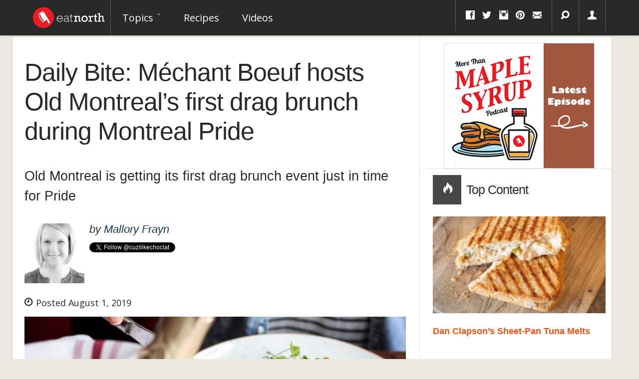

--- FILE ---
content_type: text/html; charset=utf-8
request_url: https://eatnorth.com/mallory-frayn/daily-bite-mechant-boeuf-hosts-old-montreals-first-drag-brunch-during-montreal-pride
body_size: 10762
content:
<!DOCTYPE html>
<html lang="en" xmlns:fb="http://ogp.me/ns/fb#">
<head>
	<meta charset="utf-8">
	<meta name="viewport" content="width=device-width, initial-scale=1.0">
	<meta http-equiv="Content-Security-Policy" content="block-all-mixed-content" />
	<meta http-equiv="Content-Type" content="text/html; charset=utf-8" />
<script>{
    "@context": "http://schema.org",
    "@graph": [
        {
            "@type": "BlogPosting",
            "headline": "Daily Bite: Méchant Boeuf hosts Old Montreal’s first drag brunch during Montreal Pride",
            "description": "Old Montreal is getting its first drag brunch event just in time for Pride",
            "author": {
                "@type": "Person",
                "@id": "https://eatnorth.com/people/mallory-frayn",
                "name": "Mallory Frayn",
                "url": "https://eatnorth.com"
            },
            "publisher": {
                "@type": "Organization",
                "name": "Eat North Inc.",
                "url": "https://eatnorth.com",
                "logo": {
                    "@type": "ImageObject",
                    "url": "https://eatnorth.com/sites/all/themes/eatnorth/img/wlogo.png",
                    "width": "150",
                    "height": "49"
                }
            },
            "datePublished": "2019-08-01T12:59:23-06:00",
            "dateModified": "2019-08-01T14:39:40-06:00",
            "image": {
                "@type": "ImageObject",
                "representativeOfPage": "True",
                "url": "",
                "width": "834",
                "height": "469"
            },
            "mainEntityOfPage": "https://eatnorth.com/mallory-frayn/daily-bite-mechant-boeuf-hosts-old-montreals-first-drag-brunch-during-montreal-pride"
        }
    ]
}</script>
<link rel="shortcut icon" href="https://eatnorth.com/favicon.ico" type="image/vnd.microsoft.icon" />
<meta name="description" content="Old Montreal is getting its first drag brunch event just in time for Pride" />
<meta name="abstract" content="Old Montreal is getting its first drag brunch event just in time for Pride" />
<meta name="keywords" content="drag brunch, old montreal, eat north, daily bite, mallory frayn, montreal food, mado, restaurants, food news" />
<meta name="rating" content="general" />
<meta name="referrer" content="origin" />
<link rel="canonical" href="https://eatnorth.com/mallory-frayn/daily-bite-mechant-boeuf-hosts-old-montreals-first-drag-brunch-during-montreal-pride" />
<meta name="rights" content="2015 Eat North Inc. All Rights Reserved" />
<link rel="shortlink" href="https://eatnorth.com/node/4934" />
<meta property="fb:admins" content="872465013" />
<meta property="fb:admins" content="717840709" />
<meta property="og:type" content="article" />
<meta property="og:site_name" content="Eat North" />
<meta property="og:title" content="Daily Bite: Méchant Boeuf hosts Old Montreal’s first drag brunch during Montreal Pride" />
<meta property="og:url" content="https://eatnorth.com/mallory-frayn/daily-bite-mechant-boeuf-hosts-old-montreals-first-drag-brunch-during-montreal-pride" />
<meta property="og:description" content="Old Montreal is getting its first drag brunch event just in time for Pride" />
<meta property="og:image" content="https://eatnorth.com/sites/default/files/styles/opengraph/public/field/image/merchantboeuf.jpg?itok=9an9FNpH" />
<meta property="og:image" content="https://eatnorth.com/sites/default/files/styles/opengraph/public/field/image/20170901_granthonopoulos_mechantboeuf.jpg?itok=Wm9dFjkt" />
<meta name="twitter:card" content="summary_large_image" />
<meta name="twitter:creator" content="@eatnorthca" />
<meta name="twitter:creator:id" content="1317399427" />
<meta property="og:country_name" content="Canada" />
<meta name="twitter:title" content="Daily Bite: Méchant Boeuf hosts Old Montreal’s first drag brunch" />
<meta property="og:email" content="info@eatnorth.ca" />
<meta name="twitter:description" content="Old Montreal is getting its first drag brunch event just in time for Pride" />
<meta name="twitter:image" content="https://eatnorth.com/sites/default/files/styles/twitter_card/public/field/image/merchantboeuf.jpg?itok=RF5gb49H" />
<meta name="twitter:image:width" content="560" />
<meta name="twitter:image:height" content="300" />
<meta name="dcterms.title" content="Daily Bite: Méchant Boeuf hosts Old Montreal’s first drag brunch during Montreal Pride" />
<meta name="dcterms.creator" content="Mallory Frayn" />
<meta name="dcterms.description" content="Eat North aims to tell stories of the Canadian food scene and the people behind it. Eat North tells you why food matters to Canadians." />
<meta name="dcterms.date" content="2019-08-01T12:59-06:00" />
<meta name="dcterms.publisher" content="Eat North" />
<meta name="dcterms.identifier" content="https://eatnorth.com/mallory-frayn/daily-bite-mechant-boeuf-hosts-old-montreals-first-drag-brunch-during-montreal-pride" />
<meta name="dcterms.type" content="Text" />
<meta name="dcterms.language" content="en" />
	<title>Daily Bite: Méchant Boeuf hosts Old Montreal’s first drag brunch during Montreal Pride | Eat North</title>

	<link href="https://fonts.googleapis.com/css2?family=Open+Sans:ital,wght@0,400;0,700;1,400;1,700&display=swap" rel="stylesheet">
	<link href="https://fonts.googleapis.com/css?family=Fontdiner+Swanky" rel="stylesheet">

	<link type="text/css" rel="stylesheet" href="https://eatnorth.com/sites/default/files/css/css_kS4XvESe_scV5z4ZyXB39v_9QzwK6hRTUsL2mK7EGUo.css" media="all" />
	<script src="//ajax.googleapis.com/ajax/libs/jquery/1.10.2/jquery.js"></script>
<script>window.jQuery || document.write("<script src='/sites/all/modules/jquery_update/replace/jquery/1.10/jquery.js'>\x3C/script>")</script>
<script src="https://eatnorth.com/sites/default/files/js/js_-Zn7qjYhymi7z9LnQMFk0b-QM7895ZY3L5efiXMnvYg.js"></script>
<script>jQuery.extend(Drupal.settings, {"basePath":"\/","pathPrefix":"","ajaxPageState":{"theme":"eatnorth","theme_token":"Lz8WC4NZsLSulPfKjLXXSaKzKUH0faNVBlY9KCqa3-0","jquery_version":"1.10","js":{"\/\/ajax.googleapis.com\/ajax\/libs\/jquery\/1.10.2\/jquery.js":1,"0":1,"misc\/jquery-extend-3.4.0.js":1,"misc\/jquery-html-prefilter-3.5.0-backport.js":1,"misc\/jquery.once.js":1,"misc\/drupal.js":1,"sites\/all\/libraries\/blazy\/blazy.min.js":1,"sites\/all\/modules\/waypoints\/waypoints.min.js":1,"sites\/all\/modules\/jquery_update\/replace\/ui\/external\/jquery.cookie.js":1,"sites\/all\/modules\/jquery_update\/replace\/misc\/jquery.form.js":1,"misc\/ajax.js":1,"sites\/all\/modules\/jquery_update\/js\/jquery_update.js":1,"sites\/all\/modules\/lazy\/lazy.js":1,"sites\/all\/themes\/bootstrap\/js\/progress.js":1,"misc\/autocomplete.js":1,"sites\/all\/modules\/search_api_autocomplete\/search_api_autocomplete.js":1,"sites\/all\/modules\/views\/js\/base.js":1,"sites\/all\/modules\/views\/js\/ajax_view.js":1,"sites\/all\/themes\/bootstrap\/bootstrap\/js\/bootstrap.min.js":1,"sites\/all\/themes\/eatnorth\/js\/jquery-scrolltofixed-min.js":1,"sites\/all\/themes\/eatnorth\/js\/jquery.equalizer.min.js":1,"sites\/all\/themes\/eatnorth\/js\/functions.js":1,"sites\/all\/themes\/eatnorth\/js\/selectivizr-min.js":1,"sites\/all\/themes\/eatnorth\/js\/lte-ie7.js":1,"sites\/all\/themes\/eatnorth\/js\/document.ready.js":1,"sites\/all\/themes\/bootstrap\/js\/bootstrap_ajax.js":1,"sites\/all\/themes\/bootstrap\/js\/bootstrap_ajax_view.js":1},"css":{"modules\/system\/system.base.css":1,"sites\/all\/modules\/date\/date_api\/date.css":1,"modules\/field\/theme\/field.css":1,"sites\/all\/modules\/logintoboggan\/logintoboggan.css":1,"sites\/all\/modules\/views\/css\/views.css":1,"sites\/all\/modules\/ckeditor\/css\/ckeditor.css":1,"sites\/all\/modules\/ctools\/css\/ctools.css":1,"sites\/all\/modules\/search_api_autocomplete\/search_api_autocomplete.css":1,"sites\/all\/themes\/bootstrap\/bootstrap\/less\/custom-bootstrap.less":1}},"urlIsAjaxTrusted":{"\/recipes":true,"\/search":true,"\/views\/ajax":true},"better_exposed_filters":{"views":{"related_articles":{"displays":{"block":{"filters":[]}}},"display_articles":{"displays":{"radioactive_sidebar":{"filters":[]}}}}},"views":{"ajax_path":"\/views\/ajax","ajaxViews":{"views_dom_id:dc6ba8eff40fa20218c2bd1104c582b1":{"view_name":"display_articles","view_display_id":"radioactive_sidebar","view_args":"","view_path":"node\/3968","view_base_path":null,"view_dom_id":"dc6ba8eff40fa20218c2bd1104c582b1","pager_element":0}}},"lazy":{"errorClass":"b-error","loadInvisible":false,"offset":100,"saveViewportOffsetDelay":50,"selector":".b-lazy","src":"data-src","successClass":"b-loaded","validateDelay":25}});</script>
	<!-- Google tag (gtag.js) -->
	<script async src="https://www.googletagmanager.com/gtag/js?id=G-ZBRT07H5SG"></script>
	<script>
  		window.dataLayer = window.dataLayer || [];
		function gtag(){dataLayer.push(arguments);}
		gtag('js', new Date());

		gtag('config', 'G-ZBRT07H5SG');
	</script>
	<script type="text/javascript" async="async" data-noptimize="1" data-cfasync="false" src="//scripts.mediavine.com/tags/eat-north.js"></script>
	
</head>
<body class="html not-front not-logged-in no-sidebars page-node page-node- page-node-4934 node-type-article" >
<div id="navbar" role="banner" class="navbar navbar-fixed-top sticky-navigation">
	<div class="navbar-inner navbar-fixed">
		<div class="container">
			<a class="btn btn-navbar" data-toggle="collapse" data-target=".nav-collapse">
			<span class="icon-bar"></span>
			<span class="icon-bar"></span>
			<span class="icon-bar"></span>
			</a>
		
			<a class="brand" href="/" title="Home">
				<img src="/sites/all/themes/eatnorth/img/wlogo.png" alt="Home" />
			</a>

			<div class="main-menu pull-left nav-collapse collapse">
										<ul class="menu nav"><li class="first expanded dropdown"><a href="/" title="" class="dropdown-toggle" data-toggle="dropdown" data-target="#">Topics <span class="caret"></span></a><ul class="dropdown-menu"><li class="first leaf"><a href="/restaurants" title="">Restaurants</a></li>
<li class="leaf"><a href="/drinks" title="">Drinks</a></li>
<li class="leaf"><a href="/trends" title="">Trends</a></li>
<li class="leaf"><a href="/kitchen-hacks" title="">Kitchen Hacks</a></li>
<li class="leaf"><a href="/interviews" title="">Interviews</a></li>
<li class="last leaf"><a href="/news" title="">News</a></li>
</ul></li>
<li class="leaf"><a href="/recipes" title="">Recipes</a></li>
<li class="last leaf"><a href="/videos" title="">Videos</a></li>
</ul>							</div>
			<div class="utils">
				<ul class="inline">
					<li class="first hidden-phone">
						<div class="social-box">
							<div class="btn-group">
								<a class="btn dropdown-toggle" data-toggle="dropdown" href="#"><i class="icon-facebook"></i> <i class="icon-twitter"></i> <i class="icon-instagram hidden-phone"></i> <i class="icon-pinterest hidden-phone"></i> <i class="icon-envelope hidden-phone"></i></a>								
								<ul class="dropdown-menu pull-right">
	<li class="first"><a href="http://twitter.com/eatnorth"><i class="icon-twitter"></i> Twitter</a></li>
	<li><a href="http://facebook.com/eatnorth"><i class="icon-facebook"></i> Facebook</a></li>
	<li><a href="http://pinterest.com/eatnorth"><i class="icon-pinterest"></i> Pinterest</a></li>
	<li><a href="https://instagram.com/eatnorth/"><i class="icon-instagram"></i> Instagram</a></li>
	<li><a href="http://eatnorth.com/rss"><i class="icon-rss"></i> RSS</a></li>
</ul>							</div>	
						</div>
					</li>
					<li>
						<div class="search-box">
							<div class="btn-group">
								<a class="btn dropdown-toggle" data-toggle="dropdown" href="#"><i class="icon-search"></i></a>
								<ul class="dropdown-menu pull-right">
									<li class="last">
										<div class="pt pl pr">
											<section id="block-views-exp-core-search-page" class="block block-views clearfix">

      
  <form action="/search" method="get" id="views-exposed-form-core-search-page" accept-charset="UTF-8"><div>
<div class="input-append">	
				
		
		
		<div class="pull-left">
			<div class="control-group form-type-textfield form-item-query form-item">
<div class="controls"> <input class="input-xlarge form-text" id="edit-query-1" autocomplete="off" type="text" name="query" value="" size="30" maxlength="128" />
</div></div>
		</div>

		

	
		
		
		

		<button class="btn form-submit" id="edit-submit-core-search" name="" value="&lt;i class=&quot;icon-search&quot;&gt;&lt;/i&gt;" type="submit"><i class="icon-search"></i></button>

	</div>
</div></form>  
</section> <!-- /.block -->
										</div>
									</li>
								</ul>
							</div>
						</div>
					</li>
					<li class="last hidden-phone">
													<div class="user-box">
								<div class="btn-group">
									<a class="btn" href="/user/login"><i class="icon-user"></i></a>
								</div>
							</div>
											</li>
				</ul>
			</div>
		</div>
	</div>
</div>
<div class="container">
	<div id="maincontent">
		<div class="row">
							<div class="span12">
					<div class="pull-right">
											</div>			
				</div>
			
			
			
			<div class="span12">
				<div class="row gutter-border story-content">
					<div class="span8">
						
<div id="node-4934" class="node node-article clearfix" about="/mallory-frayn/daily-bite-mechant-boeuf-hosts-old-montreals-first-drag-brunch-during-montreal-pride" typeof="schema:Article sioc:Item foaf:Document">
	<article>
		<div class="row">	
			<header>
				<hgroup>
					<div class="article-title">
						<div class="pl2 pr2 pb">
							<h1 itemprop="name">Daily Bite: Méchant Boeuf hosts Old Montreal’s first drag brunch during Montreal Pride</h1>
															<h2 class="lead" itemprop="description">Old Montreal is getting its first drag brunch event just in time for Pride
</h2>
													</div>
					</div>
					
											<div class="article-meta"><div class="pl2 pr2 pb2"><div class="media"><a href="/people/mallory-frayn" class="pull-left"><img src="https://eatnorth.com/sites/default/files/styles/user_avatar/public/pictures/picture-332-1414285151.jpg?itok=dE7Y_lkd"/></a><div class="media-body"><h3><span>by</span> <span itemprop="name"><a href="/people/mallory-frayn">Mallory Frayn</a></span></h3><div class="addthis_toolbox addthis_default_style addthis_20x20_style"><a class="twitter-follow-button" href="https://twitter.com/cuzilikechoclat">Follow cuzilikechoclat</a></div></div></div></div></div>					
					<div class="article-posted pl2 pr pb">
						<div itemprop="datePublished">
							<i class="icon-time"></i> Posted August 1, 2019						</div>
					</div>
					
					<div class="span9 sharing">
	<div>
		<div class='shareaholic-canvas' data-app='share_buttons' data-app-id='22385037'></div>
	</div>
</div> 					
											<div class="article-image pl2 pr pb2">
							<div>
								<figure><img src="[data-uri]" data-src="https://eatnorth.com/sites/default/files/styles/span9_thumbnail/public/field/image/merchantboeuf.jpg?itok=THclIQyB" class="b-lazy" alt="Image for Daily Bite: Méchant Boeuf hosts Old Montreal’s first drag brunch during Montreal Pride" /></figure>
															</div>
						</div>
									</hgroup>
			</header>
		</div>
		<div class="row">
			<section class="article-content pl2 pr2 pt2 pb2">
				<div>
					<div class="field field-name-body field-type-text-with-summary field-label-hidden"><div class="field-items"><div class="field-item even" property="schema:articleBody content:encoded"><p>In a city known for both its brunching and its Pride festivities, Montreal is the perfect home for drag brunches, though they are surprisingly uncommon events. <a href="http://mechantboeuf.com/en/">Méchant Boeuf</a> restaurant is hoping to change that with its <a href="https://www.eventbrite.ca/e/drag-queen-brunch-x-boozy-brunch-tickets-61808088657">upcoming drag brunch on Sunday, August 11th</a>. Touted as the first drag brunch in Old Montreal (although not Montreal in its entirety, thanks to queens like Mado with her iconic drag cabaret bar), a portion of the proceeds from the event will go to <a href="https://www.gris.ca/">GRIS-Montréal</a>, a local organization that supports the LGBTQ+ community.&nbsp;</p>

<div class="insert-image"><img alt="Image for Daily Bite: Méchant Boeuf hosts Old Montreal’s first drag brunch during Montreal Pride" class="image-article_freeheight" src="/sites/default/files/styles/article_freeheight/public/field/image/20170901_granthonopoulos_mechantboeuf.jpg?itok=XUtJ7nJD" /></div>

<p>Founded in 1994, GRIS-Montréal’s mission is to “demystify homosexuality and bisexuality by offering the personal testimonies of LGBT facilitators.” To achieve this, they regularly give workshops on LGBTQ+ topics at schools and other youth, adult, and senior events. They also conduct research to help better understand young people’s perceptions of the LGBTQ+ community in order to better address stigma toward this group.&nbsp;</p>

<p>As for the brunch itself, headlining drag queens include <a href="https://www.instagram.com/missbutterflyqueen/">Miss Butterfly</a>, <a href="https://www.instagram.com/giselesim/">Gisèle Lullaby</a>, and <a href="https://www.instagram.com/frankydeedrag/?hl=en">Frankie Dee</a>.&nbsp;</p>

<blockquote class="instagram-media" data-instgrm-permalink="https://www.instagram.com/p/B0lk71dp4xv/" data-instgrm-version="12" style=" background:#FFF; border:0; border-radius:3px; box-shadow:0 0 1px 0 rgba(0,0,0,0.5),0 1px 10px 0 rgba(0,0,0,0.15); margin: 1px; max-width:540px; min-width:326px; padding:0; width:99.375%; width:-webkit-calc(100% - 2px); width:calc(100% - 2px);">
<div style="padding:16px;">
<div style=" display: flex; flex-direction: row; align-items: center;">
<div style="background-color: #F4F4F4; border-radius: 50%; flex-grow: 0; height: 40px; margin-right: 14px; width: 40px;">&nbsp;</div>

<div style="display: flex; flex-direction: column; flex-grow: 1; justify-content: center;">
<div style=" background-color: #F4F4F4; border-radius: 4px; flex-grow: 0; height: 14px; margin-bottom: 6px; width: 100px;">&nbsp;</div>

<div style=" background-color: #F4F4F4; border-radius: 4px; flex-grow: 0; height: 14px; width: 60px;">&nbsp;</div>
</div>
</div>

<div style="padding: 19% 0;">&nbsp;</div>

<div style="display:block; height:50px; margin:0 auto 12px; width:50px;"><a href="https://www.instagram.com/p/B0lk71dp4xv/" style=" background:#FFFFFF; line-height:0; padding:0 0; text-align:center; text-decoration:none; width:100%;" target="_blank"><svg height="50px" version="1.1" viewbox="0 0 60 60" width="50px" xmlns="https://www.w3.org/2000/svg" xmlns:xlink="https://www.w3.org/1999/xlink"><g fill="none" fill-rule="evenodd" stroke="none" stroke-width="1"><g fill="#000000" transform="translate(-511.000000, -20.000000)"><g><path d="M556.869,30.41 C554.814,30.41 553.148,32.076 553.148,34.131 C553.148,36.186 554.814,37.852 556.869,37.852 C558.924,37.852 560.59,36.186 560.59,34.131 C560.59,32.076 558.924,30.41 556.869,30.41 M541,60.657 C535.114,60.657 530.342,55.887 530.342,50 C530.342,44.114 535.114,39.342 541,39.342 C546.887,39.342 551.658,44.114 551.658,50 C551.658,55.887 546.887,60.657 541,60.657 M541,33.886 C532.1,33.886 524.886,41.1 524.886,50 C524.886,58.899 532.1,66.113 541,66.113 C549.9,66.113 557.115,58.899 557.115,50 C557.115,41.1 549.9,33.886 541,33.886 M565.378,62.101 C565.244,65.022 564.756,66.606 564.346,67.663 C563.803,69.06 563.154,70.057 562.106,71.106 C561.058,72.155 560.06,72.803 558.662,73.347 C557.607,73.757 556.021,74.244 553.102,74.378 C549.944,74.521 548.997,74.552 541,74.552 C533.003,74.552 532.056,74.521 528.898,74.378 C525.979,74.244 524.393,73.757 523.338,73.347 C521.94,72.803 520.942,72.155 519.894,71.106 C518.846,70.057 518.197,69.06 517.654,67.663 C517.244,66.606 516.755,65.022 516.623,62.101 C516.479,58.943 516.448,57.996 516.448,50 C516.448,42.003 516.479,41.056 516.623,37.899 C516.755,34.978 517.244,33.391 517.654,32.338 C518.197,30.938 518.846,29.942 519.894,28.894 C520.942,27.846 521.94,27.196 523.338,26.654 C524.393,26.244 525.979,25.756 528.898,25.623 C532.057,25.479 533.004,25.448 541,25.448 C548.997,25.448 549.943,25.479 553.102,25.623 C556.021,25.756 557.607,26.244 558.662,26.654 C560.06,27.196 561.058,27.846 562.106,28.894 C563.154,29.942 563.803,30.938 564.346,32.338 C564.756,33.391 565.244,34.978 565.378,37.899 C565.522,41.056 565.552,42.003 565.552,50 C565.552,57.996 565.522,58.943 565.378,62.101 M570.82,37.631 C570.674,34.438 570.167,32.258 569.425,30.349 C568.659,28.377 567.633,26.702 565.965,25.035 C564.297,23.368 562.623,22.342 560.652,21.575 C558.743,20.834 556.562,20.326 553.369,20.18 C550.169,20.033 549.148,20 541,20 C532.853,20 531.831,20.033 528.631,20.18 C525.438,20.326 523.257,20.834 521.349,21.575 C519.376,22.342 517.703,23.368 516.035,25.035 C514.368,26.702 513.342,28.377 512.574,30.349 C511.834,32.258 511.326,34.438 511.181,37.631 C511.035,40.831 511,41.851 511,50 C511,58.147 511.035,59.17 511.181,62.369 C511.326,65.562 511.834,67.743 512.574,69.651 C513.342,71.625 514.368,73.296 516.035,74.965 C517.703,76.634 519.376,77.658 521.349,78.425 C523.257,79.167 525.438,79.673 528.631,79.82 C531.831,79.965 532.853,80.001 541,80.001 C549.148,80.001 550.169,79.965 553.369,79.82 C556.562,79.673 558.743,79.167 560.652,78.425 C562.623,77.658 564.297,76.634 565.965,74.965 C567.633,73.296 568.659,71.625 569.425,69.651 C570.167,67.743 570.674,65.562 570.82,62.369 C570.966,59.17 571,58.147 571,50 C571,41.851 570.966,40.831 570.82,37.631"></path></g></g></g></svg></a></div>

<div style="padding-top: 8px;">
<div style=" color:#3897f0; font-family:Arial,sans-serif; font-size:14px; font-style:normal; font-weight:550; line-height:18px;"><a href="https://www.instagram.com/p/B0lk71dp4xv/" style=" background:#FFFFFF; line-height:0; padding:0 0; text-align:center; text-decoration:none; width:100%;" target="_blank">View this post on Instagram</a></div>
</div>

<div style="padding: 12.5% 0;">&nbsp;</div>

<div style="display: flex; flex-direction: row; margin-bottom: 14px; align-items: center;">
<div>
<div style="background-color: #F4F4F4; border-radius: 50%; height: 12.5px; width: 12.5px; transform: translateX(0px) translateY(7px);">&nbsp;</div>

<div style="background-color: #F4F4F4; height: 12.5px; transform: rotate(-45deg) translateX(3px) translateY(1px); width: 12.5px; flex-grow: 0; margin-right: 14px; margin-left: 2px;">&nbsp;</div>

<div style="background-color: #F4F4F4; border-radius: 50%; height: 12.5px; width: 12.5px; transform: translateX(9px) translateY(-18px);">&nbsp;</div>
</div>

<div style="margin-left: 8px;">
<div style=" background-color: #F4F4F4; border-radius: 50%; flex-grow: 0; height: 20px; width: 20px;">&nbsp;</div>

<div style=" width: 0; height: 0; border-top: 2px solid transparent; border-left: 6px solid #f4f4f4; border-bottom: 2px solid transparent; transform: translateX(16px) translateY(-4px) rotate(30deg)">&nbsp;</div>
</div>

<div style="margin-left: auto;">
<div style=" width: 0px; border-top: 8px solid #F4F4F4; border-right: 8px solid transparent; transform: translateY(16px);">&nbsp;</div>

<div style=" background-color: #F4F4F4; flex-grow: 0; height: 12px; width: 16px; transform: translateY(-4px);">&nbsp;</div>

<div style=" width: 0; height: 0; border-top: 8px solid #F4F4F4; border-left: 8px solid transparent; transform: translateY(-4px) translateX(8px);">&nbsp;</div>
</div>
</div>

<div style="display: flex; flex-direction: column; flex-grow: 1; justify-content: center; margin-bottom: 24px;">
<div style=" background-color: #F4F4F4; border-radius: 4px; flex-grow: 0; height: 14px; margin-bottom: 6px; width: 224px;">&nbsp;</div>

<div style=" background-color: #F4F4F4; border-radius: 4px; flex-grow: 0; height: 14px; width: 144px;">&nbsp;</div>
</div>

<p style=" color:#c9c8cd; font-family:Arial,sans-serif; font-size:14px; line-height:17px; margin-bottom:0; margin-top:8px; overflow:hidden; padding:8px 0 7px; text-align:center; text-overflow:ellipsis; white-space:nowrap;"><a href="https://www.instagram.com/p/B0lk71dp4xv/" style=" color:#c9c8cd; font-family:Arial,sans-serif; font-size:14px; font-style:normal; font-weight:normal; line-height:17px; text-decoration:none;" target="_blank">A post shared by Miss Butterfly (@missbutterflyqueen)</a> on <time datetime="2019-07-31T16:03:23+00:00" style=" font-family:Arial,sans-serif; font-size:14px; line-height:17px;">Jul 31, 2019 at 9:03am PDT</time></p>
</div>
</blockquote>
<script async src="//www.instagram.com/embed.js"></script>

<p>&nbsp;</p>

<blockquote class="instagram-media" data-instgrm-permalink="https://www.instagram.com/p/B0Z5pOUJa7k/" data-instgrm-version="12" style=" background:#FFF; border:0; border-radius:3px; box-shadow:0 0 1px 0 rgba(0,0,0,0.5),0 1px 10px 0 rgba(0,0,0,0.15); margin: 1px; max-width:540px; min-width:326px; padding:0; width:99.375%; width:-webkit-calc(100% - 2px); width:calc(100% - 2px);">
<div style="padding:16px;">
<div style=" display: flex; flex-direction: row; align-items: center;">
<div style="background-color: #F4F4F4; border-radius: 50%; flex-grow: 0; height: 40px; margin-right: 14px; width: 40px;">&nbsp;</div>

<div style="display: flex; flex-direction: column; flex-grow: 1; justify-content: center;">
<div style=" background-color: #F4F4F4; border-radius: 4px; flex-grow: 0; height: 14px; margin-bottom: 6px; width: 100px;">&nbsp;</div>

<div style=" background-color: #F4F4F4; border-radius: 4px; flex-grow: 0; height: 14px; width: 60px;">&nbsp;</div>
</div>
</div>

<div style="padding: 19% 0;">&nbsp;</div>

<div style="display:block; height:50px; margin:0 auto 12px; width:50px;"><a href="https://www.instagram.com/p/B0Z5pOUJa7k/" style=" background:#FFFFFF; line-height:0; padding:0 0; text-align:center; text-decoration:none; width:100%;" target="_blank"><svg height="50px" version="1.1" viewbox="0 0 60 60" width="50px" xmlns="https://www.w3.org/2000/svg" xmlns:xlink="https://www.w3.org/1999/xlink"><g fill="none" fill-rule="evenodd" stroke="none" stroke-width="1"><g fill="#000000" transform="translate(-511.000000, -20.000000)"><g><path d="M556.869,30.41 C554.814,30.41 553.148,32.076 553.148,34.131 C553.148,36.186 554.814,37.852 556.869,37.852 C558.924,37.852 560.59,36.186 560.59,34.131 C560.59,32.076 558.924,30.41 556.869,30.41 M541,60.657 C535.114,60.657 530.342,55.887 530.342,50 C530.342,44.114 535.114,39.342 541,39.342 C546.887,39.342 551.658,44.114 551.658,50 C551.658,55.887 546.887,60.657 541,60.657 M541,33.886 C532.1,33.886 524.886,41.1 524.886,50 C524.886,58.899 532.1,66.113 541,66.113 C549.9,66.113 557.115,58.899 557.115,50 C557.115,41.1 549.9,33.886 541,33.886 M565.378,62.101 C565.244,65.022 564.756,66.606 564.346,67.663 C563.803,69.06 563.154,70.057 562.106,71.106 C561.058,72.155 560.06,72.803 558.662,73.347 C557.607,73.757 556.021,74.244 553.102,74.378 C549.944,74.521 548.997,74.552 541,74.552 C533.003,74.552 532.056,74.521 528.898,74.378 C525.979,74.244 524.393,73.757 523.338,73.347 C521.94,72.803 520.942,72.155 519.894,71.106 C518.846,70.057 518.197,69.06 517.654,67.663 C517.244,66.606 516.755,65.022 516.623,62.101 C516.479,58.943 516.448,57.996 516.448,50 C516.448,42.003 516.479,41.056 516.623,37.899 C516.755,34.978 517.244,33.391 517.654,32.338 C518.197,30.938 518.846,29.942 519.894,28.894 C520.942,27.846 521.94,27.196 523.338,26.654 C524.393,26.244 525.979,25.756 528.898,25.623 C532.057,25.479 533.004,25.448 541,25.448 C548.997,25.448 549.943,25.479 553.102,25.623 C556.021,25.756 557.607,26.244 558.662,26.654 C560.06,27.196 561.058,27.846 562.106,28.894 C563.154,29.942 563.803,30.938 564.346,32.338 C564.756,33.391 565.244,34.978 565.378,37.899 C565.522,41.056 565.552,42.003 565.552,50 C565.552,57.996 565.522,58.943 565.378,62.101 M570.82,37.631 C570.674,34.438 570.167,32.258 569.425,30.349 C568.659,28.377 567.633,26.702 565.965,25.035 C564.297,23.368 562.623,22.342 560.652,21.575 C558.743,20.834 556.562,20.326 553.369,20.18 C550.169,20.033 549.148,20 541,20 C532.853,20 531.831,20.033 528.631,20.18 C525.438,20.326 523.257,20.834 521.349,21.575 C519.376,22.342 517.703,23.368 516.035,25.035 C514.368,26.702 513.342,28.377 512.574,30.349 C511.834,32.258 511.326,34.438 511.181,37.631 C511.035,40.831 511,41.851 511,50 C511,58.147 511.035,59.17 511.181,62.369 C511.326,65.562 511.834,67.743 512.574,69.651 C513.342,71.625 514.368,73.296 516.035,74.965 C517.703,76.634 519.376,77.658 521.349,78.425 C523.257,79.167 525.438,79.673 528.631,79.82 C531.831,79.965 532.853,80.001 541,80.001 C549.148,80.001 550.169,79.965 553.369,79.82 C556.562,79.673 558.743,79.167 560.652,78.425 C562.623,77.658 564.297,76.634 565.965,74.965 C567.633,73.296 568.659,71.625 569.425,69.651 C570.167,67.743 570.674,65.562 570.82,62.369 C570.966,59.17 571,58.147 571,50 C571,41.851 570.966,40.831 570.82,37.631"></path></g></g></g></svg></a></div>

<div style="padding-top: 8px;">
<div style=" color:#3897f0; font-family:Arial,sans-serif; font-size:14px; font-style:normal; font-weight:550; line-height:18px;"><a href="https://www.instagram.com/p/B0Z5pOUJa7k/" style=" background:#FFFFFF; line-height:0; padding:0 0; text-align:center; text-decoration:none; width:100%;" target="_blank">View this post on Instagram</a></div>
</div>

<div style="padding: 12.5% 0;">&nbsp;</div>

<div style="display: flex; flex-direction: row; margin-bottom: 14px; align-items: center;">
<div>
<div style="background-color: #F4F4F4; border-radius: 50%; height: 12.5px; width: 12.5px; transform: translateX(0px) translateY(7px);">&nbsp;</div>

<div style="background-color: #F4F4F4; height: 12.5px; transform: rotate(-45deg) translateX(3px) translateY(1px); width: 12.5px; flex-grow: 0; margin-right: 14px; margin-left: 2px;">&nbsp;</div>

<div style="background-color: #F4F4F4; border-radius: 50%; height: 12.5px; width: 12.5px; transform: translateX(9px) translateY(-18px);">&nbsp;</div>
</div>

<div style="margin-left: 8px;">
<div style=" background-color: #F4F4F4; border-radius: 50%; flex-grow: 0; height: 20px; width: 20px;">&nbsp;</div>

<div style=" width: 0; height: 0; border-top: 2px solid transparent; border-left: 6px solid #f4f4f4; border-bottom: 2px solid transparent; transform: translateX(16px) translateY(-4px) rotate(30deg)">&nbsp;</div>
</div>

<div style="margin-left: auto;">
<div style=" width: 0px; border-top: 8px solid #F4F4F4; border-right: 8px solid transparent; transform: translateY(16px);">&nbsp;</div>

<div style=" background-color: #F4F4F4; flex-grow: 0; height: 12px; width: 16px; transform: translateY(-4px);">&nbsp;</div>

<div style=" width: 0; height: 0; border-top: 8px solid #F4F4F4; border-left: 8px solid transparent; transform: translateY(-4px) translateX(8px);">&nbsp;</div>
</div>
</div>

<div style="display: flex; flex-direction: column; flex-grow: 1; justify-content: center; margin-bottom: 24px;">
<div style=" background-color: #F4F4F4; border-radius: 4px; flex-grow: 0; height: 14px; margin-bottom: 6px; width: 224px;">&nbsp;</div>

<div style=" background-color: #F4F4F4; border-radius: 4px; flex-grow: 0; height: 14px; width: 144px;">&nbsp;</div>
</div>

<p style=" color:#c9c8cd; font-family:Arial,sans-serif; font-size:14px; line-height:17px; margin-bottom:0; margin-top:8px; overflow:hidden; padding:8px 0 7px; text-align:center; text-overflow:ellipsis; white-space:nowrap;"><a href="https://www.instagram.com/p/B0Z5pOUJa7k/" style=" color:#c9c8cd; font-family:Arial,sans-serif; font-size:14px; font-style:normal; font-weight:normal; line-height:17px; text-decoration:none;" target="_blank">A post shared by Gisèle Lullaby/ Simon Gosselin (@giselesim)</a> on <time datetime="2019-07-27T03:13:27+00:00" style=" font-family:Arial,sans-serif; font-size:14px; line-height:17px;">Jul 26, 2019 at 8:13pm PDT</time></p>
</div>
</blockquote>
<script async src="//www.instagram.com/embed.js"></script>

<p>&nbsp;</p>

<blockquote class="instagram-media" data-instgrm-permalink="https://www.instagram.com/p/BzOeF6nJjlO/" data-instgrm-version="12" style=" background:#FFF; border:0; border-radius:3px; box-shadow:0 0 1px 0 rgba(0,0,0,0.5),0 1px 10px 0 rgba(0,0,0,0.15); margin: 1px; max-width:540px; min-width:326px; padding:0; width:99.375%; width:-webkit-calc(100% - 2px); width:calc(100% - 2px);">
<div style="padding:16px;">
<div style=" display: flex; flex-direction: row; align-items: center;">
<div style="background-color: #F4F4F4; border-radius: 50%; flex-grow: 0; height: 40px; margin-right: 14px; width: 40px;">&nbsp;</div>

<div style="display: flex; flex-direction: column; flex-grow: 1; justify-content: center;">
<div style=" background-color: #F4F4F4; border-radius: 4px; flex-grow: 0; height: 14px; margin-bottom: 6px; width: 100px;">&nbsp;</div>

<div style=" background-color: #F4F4F4; border-radius: 4px; flex-grow: 0; height: 14px; width: 60px;">&nbsp;</div>
</div>
</div>

<div style="padding: 19% 0;">&nbsp;</div>

<div style="display:block; height:50px; margin:0 auto 12px; width:50px;"><a href="https://www.instagram.com/p/BzOeF6nJjlO/" style=" background:#FFFFFF; line-height:0; padding:0 0; text-align:center; text-decoration:none; width:100%;" target="_blank"><svg height="50px" version="1.1" viewbox="0 0 60 60" width="50px" xmlns="https://www.w3.org/2000/svg" xmlns:xlink="https://www.w3.org/1999/xlink"><g fill="none" fill-rule="evenodd" stroke="none" stroke-width="1"><g fill="#000000" transform="translate(-511.000000, -20.000000)"><g><path d="M556.869,30.41 C554.814,30.41 553.148,32.076 553.148,34.131 C553.148,36.186 554.814,37.852 556.869,37.852 C558.924,37.852 560.59,36.186 560.59,34.131 C560.59,32.076 558.924,30.41 556.869,30.41 M541,60.657 C535.114,60.657 530.342,55.887 530.342,50 C530.342,44.114 535.114,39.342 541,39.342 C546.887,39.342 551.658,44.114 551.658,50 C551.658,55.887 546.887,60.657 541,60.657 M541,33.886 C532.1,33.886 524.886,41.1 524.886,50 C524.886,58.899 532.1,66.113 541,66.113 C549.9,66.113 557.115,58.899 557.115,50 C557.115,41.1 549.9,33.886 541,33.886 M565.378,62.101 C565.244,65.022 564.756,66.606 564.346,67.663 C563.803,69.06 563.154,70.057 562.106,71.106 C561.058,72.155 560.06,72.803 558.662,73.347 C557.607,73.757 556.021,74.244 553.102,74.378 C549.944,74.521 548.997,74.552 541,74.552 C533.003,74.552 532.056,74.521 528.898,74.378 C525.979,74.244 524.393,73.757 523.338,73.347 C521.94,72.803 520.942,72.155 519.894,71.106 C518.846,70.057 518.197,69.06 517.654,67.663 C517.244,66.606 516.755,65.022 516.623,62.101 C516.479,58.943 516.448,57.996 516.448,50 C516.448,42.003 516.479,41.056 516.623,37.899 C516.755,34.978 517.244,33.391 517.654,32.338 C518.197,30.938 518.846,29.942 519.894,28.894 C520.942,27.846 521.94,27.196 523.338,26.654 C524.393,26.244 525.979,25.756 528.898,25.623 C532.057,25.479 533.004,25.448 541,25.448 C548.997,25.448 549.943,25.479 553.102,25.623 C556.021,25.756 557.607,26.244 558.662,26.654 C560.06,27.196 561.058,27.846 562.106,28.894 C563.154,29.942 563.803,30.938 564.346,32.338 C564.756,33.391 565.244,34.978 565.378,37.899 C565.522,41.056 565.552,42.003 565.552,50 C565.552,57.996 565.522,58.943 565.378,62.101 M570.82,37.631 C570.674,34.438 570.167,32.258 569.425,30.349 C568.659,28.377 567.633,26.702 565.965,25.035 C564.297,23.368 562.623,22.342 560.652,21.575 C558.743,20.834 556.562,20.326 553.369,20.18 C550.169,20.033 549.148,20 541,20 C532.853,20 531.831,20.033 528.631,20.18 C525.438,20.326 523.257,20.834 521.349,21.575 C519.376,22.342 517.703,23.368 516.035,25.035 C514.368,26.702 513.342,28.377 512.574,30.349 C511.834,32.258 511.326,34.438 511.181,37.631 C511.035,40.831 511,41.851 511,50 C511,58.147 511.035,59.17 511.181,62.369 C511.326,65.562 511.834,67.743 512.574,69.651 C513.342,71.625 514.368,73.296 516.035,74.965 C517.703,76.634 519.376,77.658 521.349,78.425 C523.257,79.167 525.438,79.673 528.631,79.82 C531.831,79.965 532.853,80.001 541,80.001 C549.148,80.001 550.169,79.965 553.369,79.82 C556.562,79.673 558.743,79.167 560.652,78.425 C562.623,77.658 564.297,76.634 565.965,74.965 C567.633,73.296 568.659,71.625 569.425,69.651 C570.167,67.743 570.674,65.562 570.82,62.369 C570.966,59.17 571,58.147 571,50 C571,41.851 570.966,40.831 570.82,37.631"></path></g></g></g></svg></a></div>

<div style="padding-top: 8px;">
<div style=" color:#3897f0; font-family:Arial,sans-serif; font-size:14px; font-style:normal; font-weight:550; line-height:18px;"><a href="https://www.instagram.com/p/BzOeF6nJjlO/" style=" background:#FFFFFF; line-height:0; padding:0 0; text-align:center; text-decoration:none; width:100%;" target="_blank">View this post on Instagram</a></div>
</div>

<div style="padding: 12.5% 0;">&nbsp;</div>

<div style="display: flex; flex-direction: row; margin-bottom: 14px; align-items: center;">
<div>
<div style="background-color: #F4F4F4; border-radius: 50%; height: 12.5px; width: 12.5px; transform: translateX(0px) translateY(7px);">&nbsp;</div>

<div style="background-color: #F4F4F4; height: 12.5px; transform: rotate(-45deg) translateX(3px) translateY(1px); width: 12.5px; flex-grow: 0; margin-right: 14px; margin-left: 2px;">&nbsp;</div>

<div style="background-color: #F4F4F4; border-radius: 50%; height: 12.5px; width: 12.5px; transform: translateX(9px) translateY(-18px);">&nbsp;</div>
</div>

<div style="margin-left: 8px;">
<div style=" background-color: #F4F4F4; border-radius: 50%; flex-grow: 0; height: 20px; width: 20px;">&nbsp;</div>

<div style=" width: 0; height: 0; border-top: 2px solid transparent; border-left: 6px solid #f4f4f4; border-bottom: 2px solid transparent; transform: translateX(16px) translateY(-4px) rotate(30deg)">&nbsp;</div>
</div>

<div style="margin-left: auto;">
<div style=" width: 0px; border-top: 8px solid #F4F4F4; border-right: 8px solid transparent; transform: translateY(16px);">&nbsp;</div>

<div style=" background-color: #F4F4F4; flex-grow: 0; height: 12px; width: 16px; transform: translateY(-4px);">&nbsp;</div>

<div style=" width: 0; height: 0; border-top: 8px solid #F4F4F4; border-left: 8px solid transparent; transform: translateY(-4px) translateX(8px);">&nbsp;</div>
</div>
</div>

<div style="display: flex; flex-direction: column; flex-grow: 1; justify-content: center; margin-bottom: 24px;">
<div style=" background-color: #F4F4F4; border-radius: 4px; flex-grow: 0; height: 14px; margin-bottom: 6px; width: 224px;">&nbsp;</div>

<div style=" background-color: #F4F4F4; border-radius: 4px; flex-grow: 0; height: 14px; width: 144px;">&nbsp;</div>
</div>

<p style=" color:#c9c8cd; font-family:Arial,sans-serif; font-size:14px; line-height:17px; margin-bottom:0; margin-top:8px; overflow:hidden; padding:8px 0 7px; text-align:center; text-overflow:ellipsis; white-space:nowrap;"><a href="https://www.instagram.com/p/BzOeF6nJjlO/" style=" color:#c9c8cd; font-family:Arial,sans-serif; font-size:14px; font-style:normal; font-weight:normal; line-height:17px; text-decoration:none;" target="_blank">A post shared by Franky Dee (@frankydeedrag)</a> on <time datetime="2019-06-27T20:09:40+00:00" style=" font-family:Arial,sans-serif; font-size:14px; line-height:17px;">Jun 27, 2019 at 1:09pm PDT</time></p>
</div>
</blockquote>
<script async src="//www.instagram.com/embed.js"></script>

<p>On the menu for the event is a table d’hôte, featuring choices from chicken and waffles to&nbsp;chocolate pancakes, as well as the option to upgrade to bottomless mimosas (tickets include one mimosa per person). Méchant Boeuf has been hosting similar “boozy brunches”, complete with music and bottomless mimosas since the spring, but August 11 is the first time that drag will be part of the equation.</p>

<p>Two seatings will be offered, one at 10 a.m. and one at 1 p.m., with <a href="https://www.eventbrite.ca/e/drag-queen-brunch-x-boozy-brunch-tickets-61808088657">tickets selling for only $40</a>. Get yours quickly, as they are sure to sell out for this inaugural event:</p>
</div></div></div>				</div>
				<div>
									</div>

			</section>

			
			<div class="related-articles bt mt pt clearfix">
	<div>
		<div>
			<h3 class="pl2 related">
				More from Eat North			</h3>
		</div>
	</div>

	<div>
		<div class="clearfix">
	<div class="span4 views-row views-row-1 views-row-odd views-row-first">
		<div class="pt2">
			
<div class="media pb">
	<a href="/eat-north/drags-benny-pop-fairmont-empress-april-14-support-victoria-pride-society" class="pull-left hidden-phone mbHalf"><div class="bb bt br bl"><img typeof="foaf:Image" src="https://eatnorth.com/sites/default/files/styles/span1_thumbnail/public/field/image/drags_benny_victoria_2019.png?itok=_2d0Ibws" alt="Image for Drags Benny to pop up at Fairmont Empress in Victoria on April 14" /></div></a>
	<div class="media-body">
		<h4 class="media-heading"><a href="/eat-north/drags-benny-pop-fairmont-empress-april-14-support-victoria-pride-society">Drags Benny to pop up at Fairmont Empress on April 14 in support of Victoria Pride Society</a></h4>
	</div>
</div>		</div>
	</div>
	<div class="span4 views-row views-row-2 views-row-even">
		<div class="pt2">
			
<div class="media pb">
	<a href="/dan-clapson/time-out-market-montreal-host-free-drag-brunch-april-30" class="pull-left hidden-phone mbHalf"><div class="bb bt br bl"><img typeof="foaf:Image" src="https://eatnorth.com/sites/default/files/styles/span1_thumbnail/public/field/image/time_out_market_montreal_free_drag_brunch_april_30.jpg?itok=YFfZqxDk" alt="" title="Photo provided." /></div></a>
	<div class="media-body">
		<h4 class="media-heading"><a href="/dan-clapson/time-out-market-montreal-host-free-drag-brunch-april-30">Time Out Market Montreal to host a free drag brunch on April 30</a></h4>
	</div>
</div>		</div>
	</div>
	<div class="span4 views-row views-row-3 views-row-odd">
		<div class="pt2">
			
<div class="media pb">
	<a href="/eat-north/laila-mcqueen-cocktail" class="pull-left hidden-phone mbHalf"><div class="bb bt br bl"><img typeof="foaf:Image" src="https://eatnorth.com/sites/default/files/styles/span1_thumbnail/public/laila_mcqueen_cocktail.jpg?itok=EDSCQjfJ" alt="Image for The Laila McQueen cocktail" title="photo courtesy of Sarah Brunette." /></div></a>
	<div class="media-body">
		<h4 class="media-heading"><a href="/eat-north/laila-mcqueen-cocktail">The Laila McQueen cocktail</a></h4>
	</div>
</div>		</div>
	</div>
	<div class="span4 views-row views-row-4 views-row-even">
		<div class="pt2">
			
<div class="media pb">
	<a href="/daniel-ball/12-interesting-ways-celebrate-mothers-day-vancouver" class="pull-left hidden-phone mbHalf"><div class="bb bt br bl"><img typeof="foaf:Image" src="https://eatnorth.com/sites/default/files/styles/span1_thumbnail/public/field/image/mothers_day_in_vancouver_2022.jpg?itok=uuN_MJvD" alt="" title="Image of Heritage Asian Eatery&#039;s Mother&#039;s Day Feast provided" /></div></a>
	<div class="media-body">
		<h4 class="media-heading"><a href="/daniel-ball/12-interesting-ways-celebrate-mothers-day-vancouver">12 Interesting ways to celebrate Mother&#039;s Day in Vancouver</a></h4>
	</div>
</div>		</div>
	</div>
	<div class="span4 views-row views-row-5 views-row-odd">
		<div class="pt2">
			
<div class="media pb">
	<a href="/daniel-ball/10-events-you-dont-want-miss-during-calgary-stampede-2023" class="pull-left hidden-phone mbHalf"><div class="bb bt br bl"><img typeof="foaf:Image" src="https://eatnorth.com/sites/default/files/styles/span1_thumbnail/public/field/image/calgary_stampede_drag_brunch_2023.jpeg?itok=UjjKCbTo" alt="" title="Photo of Drag Me To Brunch 2022 provided." /></div></a>
	<div class="media-body">
		<h4 class="media-heading"><a href="/daniel-ball/10-events-you-dont-want-miss-during-calgary-stampede-2023">10 events you don’t want to miss during Calgary Stampede 2023</a></h4>
	</div>
</div>		</div>
	</div>
	<div class="span4 views-row views-row-6 views-row-even views-row-last">
		<div class="pt2">
			
<div class="media pb">
	<a href="/dan-clapson/3-drag-brunches-happening-calgary-july" class="pull-left hidden-phone mbHalf"><div class="bb bt br bl"><img typeof="foaf:Image" src="https://eatnorth.com/sites/default/files/styles/span1_thumbnail/public/field/image/drag_brunch_calgary_july_2021.jpg?itok=ITGtrmer" alt="" /></div></a>
	<div class="media-body">
		<h4 class="media-heading"><a href="/dan-clapson/3-drag-brunches-happening-calgary-july">3 drag brunches happening in Calgary in July</a></h4>
	</div>
</div>		</div>
	</div>
</div>	</div>
</div>			

			<section class="article-comments pa bt">
				<div>
					<?php				</div>
			</section>
		</div>
	</article>
</div>					</div>
					<div class="sidebar span4">
						<section>
															<div class="block-sidebar clearfix mt mb">
								  <div class="block-box1 mr bb centered-block">
								    <section id="block-block-1" class="block block-block clearfix">

      
  <div class="text-center"><a href="https://eatnorth.com/more-maple-syrup-podcast"><img src="https://eatnorth.com/sites/default/files/podcast.gif" class="ba" /></a></div>
  
</section> <!-- /.block -->
								  </div>  <!-- /#box-1 -->
								</div>
																	<div class="header">
			<div class="ptHalf pbHalf pl">
				<h1><span><i class="icon-fire"></i></span>Top Content</h1>
			</div>
		</div>
	
	<div class="view view-display-articles view-id-display_articles view-display-id-radioactive_sidebar view-dom-id-dc6ba8eff40fa20218c2bd1104c582b1">
					<div class="view-content pa column-bg-ungrouped">
				<div>
					<div class="media-list"><div class="mb2 "><article>
	 
		<div class="thumbnail">
			<div class="img-responsive"><a href="/eat-north/dan-clapsons-sheet-pan-tuna-melts"><img src="[data-uri]" data-src="https://eatnorth.com/sites/default/files/styles/span3_thumbnail/public/sheet-pan-tuna-melt-recipe.jpeg?itok=cbiCi_FG" class="b-lazy" alt="Grilled tuna melt sandwich with creamy filling and pickles on toasted bread" title="Representative image of a tuna melt." /></a></div>		</div>
	
	
	<h4><a href="/eat-north/dan-clapsons-sheet-pan-tuna-melts">Dan Clapson’s Sheet-Pan Tuna Melts</a></h4>	

	 
	
</article></div><div class="mb2 "><article>
	 
		<div class="thumbnail">
			<div class="img-responsive"><a href="/dan-clapson/pickle-loaded-tuna-melt-i-made-good-stuff-mary-berg"><img src="[data-uri]" data-src="https://eatnorth.com/sites/default/files/styles/span3_thumbnail/public/field/image/dan-clapson-mary-berg-the-good-stuff-tuna-melts.jpg?itok=LCmhmfJy" class="b-lazy" alt="Dan Clapson and Mary Berg with tuna melts on The Good Stuff" /></a></div>		</div>
	
	
	<h4><a href="/dan-clapson/pickle-loaded-tuna-melt-i-made-good-stuff-mary-berg">The Pickle-Loaded Tuna Melt I Made on The Good Stuff with Mary Berg</a></h4>	

	 
	
</article></div><div class="mb2 "><article>
	 
		<div class="thumbnail">
			<div class="img-responsive"><a href="/czechia/better-than-classico-prague"><img src="[data-uri]" data-src="https://eatnorth.com/sites/default/files/styles/span3_thumbnail/public/field/image/better-than-classico-interior-zizkov-prague.jpeg?itok=uYzNQA8c" class="b-lazy" alt="The words “better than clasico” painted on the wall inside the Prague restaurant Better Than Classico" title="Better Than Classico, Prague&#039;s unique Korean-Italian fusion restaurant." /></a></div>		</div>
	
	
	<h4><a href="/czechia/better-than-classico-prague">Better Than Classico is a quiet sign of Prague’s evolving food scene</a></h4>	

	 
	
</article></div><div class="mb2 "><article>
	 
		<div class="thumbnail">
			<div class="img-responsive"><a href="/eat-north/czech-inspired-prasatko-pop-returns-calgary-weekly-friday-series"><img src="[data-uri]" data-src="https://eatnorth.com/sites/default/files/styles/span3_thumbnail/public/field/image/prasatko-kulajda-czech-dill-mushroom-soup-calgary.jpg?itok=AYORQhEs" class="b-lazy" alt="Kulajda, a traditional Czech dill and mushroom soup topped with a soft-boiled egg at Calgary’s PRASÁTKO pop-up." /></a></div>		</div>
	
	
	<h4><a href="/eat-north/czech-inspired-prasatko-pop-returns-calgary-weekly-friday-series">Czech-Inspired PRASÁTKO Pop-Up Returns to Calgary as a Weekly Friday Series</a></h4>	

	 
	
</article></div><div class="mb2 "><article>
	 
		<div class="thumbnail">
			<div class="img-responsive"><a href="/eat-north/avgolemono-lemony-chicken-rice-soup-my-cypriot-table"><img src="[data-uri]" data-src="https://eatnorth.com/sites/default/files/styles/span3_thumbnail/public/avgolemono-lemony-chicken-rice-soup.jpeg?itok=GVU3kjUu" class="b-lazy" alt="Avgolemono lemony chicken and rice soup served with olive oil and black pepper" title="Photos and recipe provided by Irene Matys and Penguin Random House." /></a></div>		</div>
	
	
	<h4><a href="/eat-north/avgolemono-lemony-chicken-rice-soup-my-cypriot-table">Avgolemono: Lemony Chicken &amp; Rice Soup from My Cypriot Table</a></h4>	

	 
	
</article></div></div>				</div>
			</div>
			</div>						</section>
					</div>
				</div>
			</div>
		</div>
	</div>
</div>

<footer class="footer container">
	<div class="pl pr pb clearfix">
		<p class="pull-left">&copy; Copyright 2026 Eat North Inc. All Rights Reserved.</p>
		<ul class="pull-right inline">
			<li><a href="/content/contact-us" class="contact-link">Contact</a></li>
			<li><a href="/about-us" class="about-link">About</a></li>
			<li><a href="/terms-of-service" class="terms-link">Terms of Service</a></li>
			<li><a href="/privacy-policy" class="privacy-link">Privacy Policy</a></li>
		</ul>
			</div>
</footer>
	<!-- Shareaholic BEGIN -->
	<script type='text/javascript' src='//dsms0mj1bbhn4.cloudfront.net/assets/pub/shareaholic.js' data-shr-siteid='4a2aea06569290a386dee35d6f8fd91b' data-cfasync='false' async='async'></script>
	<!-- Shareaholic BEGIN -->


	<!-- Begin Twitter Widgets -->
	<script>window.twttr = (function(d, s, id) {
	var js, fjs = d.getElementsByTagName(s)[0],
	t = window.twttr || {};
	if (d.getElementById(id)) return t;
		js = d.createElement(s);
		js.id = id;
		js.src = "https://platform.twitter.com/widgets.js";
		fjs.parentNode.insertBefore(js, fjs);

		t._e = [];
		t.ready = function(f) {
		t._e.push(f);
	};

	return t;
	}(document, "script", "twitter-wjs"));</script>
	<!-- End Twitter Widgets -->

</body>
</html>